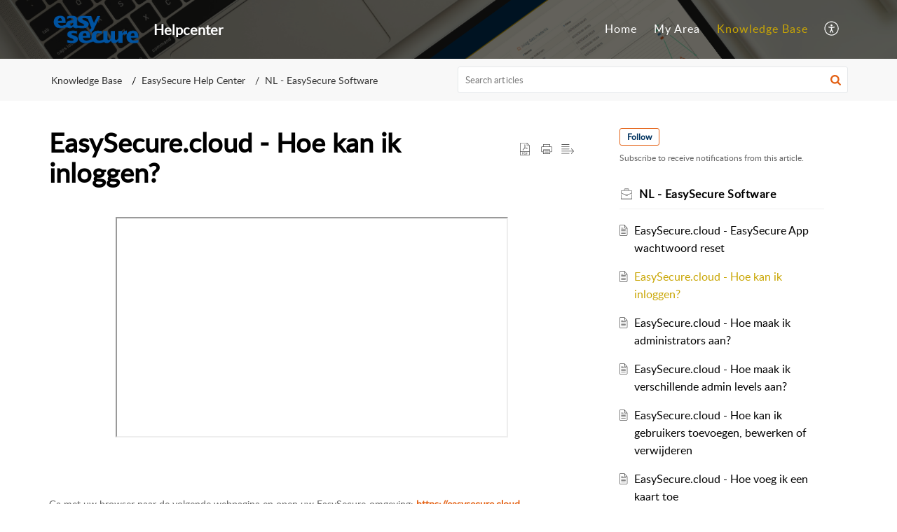

--- FILE ---
content_type: text/html;charset=UTF-8
request_url: https://helpcenter.easysecure.nl/portal/en/kb/articles/i3-identysoft-com-hoe-kan-ik-inloggen
body_size: 10675
content:

<!DOCTYPE html>
<html id="portal_html" lang=en><head>                  
<meta http-equiv="X-UA-Compatible" content="IE=edge" /><meta name="viewport" content="width=device-width, initial-scale=1" /><meta http-equiv="Cache-Control" content="no-cache, no-store, must-revalidate" /><meta http-equiv="Pragma" content="no-cache" />
<title>EasySecure - Hoe kan ik inloggen?</title>
 
<meta  name="description" content="Ga met uw browser naar de volgende webpagina en open uw EasySecure-omgeving: https://easysecure.cloud U kunt inloggen met een juiste combinatie van bedrijfsnaam, gebruikersnaam en wachtwoord. Let op! Deze gegevens zijn hoofdlettergevoelig. Wanneer u ..."/>
<meta  name="keywords" content="inloggen, identysoft, vinger, usb, usb scanner, bedrijfsnaam, gebruikersnaam, wachtwoord"/>
<meta  name="twitter:card" content="summary"/>
 
<link rel="canonical" href="https://helpcenter.easysecure.nl/portal/en/kb/articles/i3-identysoft-com-hoe-kan-ik-inloggen"/> 
<meta property="og:title" content="EasySecure.cloud - Hoe kan ik inloggen?" />
<meta property="og:site_name" content="Helpcenter" />
<meta property="og:description" content="Ga met uw browser naar de volgende webpagina en open uw EasySecure-omgeving: https://easysecure.cloud U kunt inloggen met een juiste combinatie van bedrijfsnaam, gebruikersnaam en wachtwoord. Let op! Deze gegevens zijn hoofdlettergevoelig. Wanneer u ..." />
<meta property="og:type" content="article" />
<meta property="og:locale" content="en" />
<meta property="og:url" content="https://helpcenter.easysecure.nl/portal/en/kb/articles/i3-identysoft-com-hoe-kan-ik-inloggen" />
<meta property="og:image" content="https://desk.zoho.com/portal/api/kbCategory/73605000002565018/logo/5439921000000874042?orgId=43753443" />
 
<link  rel="alternate" hreflang="en" href="https://helpcenter.easysecure.nl/portal/en/kb/articles/i3-identysoft-com-hoe-kan-ik-inloggen"/>
<link  rel="alternate" hreflang="x-default" href="https://helpcenter.easysecure.nl/portal/en/kb/articles/i3-identysoft-com-hoe-kan-ik-inloggen"/>
 
<link rel="preconnect" href="//static.zohocdn.com"><script nonce="4dc2914d314cca4d6df232100c5ef1e7">var PortalInfo = JSON.parse("{\x22csp\x22:{\x22scriptSrcNonce\x22:\x224dc2914d314cca4d6df232100c5ef1e7\x22},\x22agentsLoginPageURL\x22:\x22\x22,\x22isJWTEnabled\x22:false,\x22endUsersLoginPageURL\x22:\x22\x22,\x22profileStatus\x22:null,\x22i18NLangFile\x22:\x22en_US\x22,\x22isHCDomainForInlineImageEnabled\x22:false,\x22isNewCaptchaEnabled\x22:true,\x22nimbusEditorUrl\x22:\x22static.zohocdn.com\/zoho\-desk\-editor\x22,\x22isSEOClientRenderingEnabled\x22:false,\x22isEmbedChatButtonEnabled\x22:true,\x22agentSigninIframeURL\x22:\x22https:\/\/helpcenter.easysecure.nl\/support\/easysecureinternational\/ShowHomePage.do\x22,\x22isTicketExportEnabled\x22:true,\x22isRemoteAuthEnabled\x22:false,\x22isAttachmentFileTypeRestrictionEnabled\x22:true,\x22isTicketsViewCountEnabled\x22:false,\x22isCDNCustomScriptEnabled\x22:false,\x22helpCenterInfo\x22:{\x22tabs\x22:[{\x22isDefault\x22:true,\x22displayName\x22:\x22Home\x22,\x22name\x22:\x22Home\x22,\x22isVisible\x22:true},{\x22isDefault\x22:false,\x22displayName\x22:\x22HelpCenter\x22,\x22name\x22:\x22Solutions\x22,\x22isVisible\x22:true},{\x22isDefault\x22:false,\x22displayName\x22:\x22MyRequests\x22,\x22name\x22:\x22Cases\x22,\x22isVisible\x22:true},{\x22isDefault\x22:false,\x22displayName\x22:\x22SubmitRequest\x22,\x22name\x22:\x22SubmitRequest\x22,\x22isVisible\x22:true},{\x22isDefault\x22:false,\x22displayName\x22:\x22Community\x22,\x22name\x22:\x22Community\x22,\x22isVisible\x22:true}],\x22logoLinkBackUrl\x22:null,\x22departmentIds\x22:[\x2273605000061403095\x22,\x2273605000096432029\x22,\x2273605000000006907\x22],\x22locale\x22:\x22en\x22,\x22isOIDCEnabled\x22:false,\x22orgId\x22:\x2243753443\x22,\x22CustomizationDetails\x22:{\x22footerHtml\x22:\x22\/portal\/hccustomize\/edbsn459e650b6c83fa09f116c6ad4f0edb2cd351edacb98b6d7863ef7a9c021485b7bc1a6b3d40612ec2a64d56703e31d3fc\/footer.html\x22,\x22headerHtml\x22:\x22\/portal\/hccustomize\/edbsn459e650b6c83fa09f116c6ad4f0edb2cd351edacb98b6d7863ef7a9c021485b7bc1a6b3d40612ec2a64d56703e31d3fc\/header.html\x22,\x22css\x22:\x22\/portal\/hccustomize\/edbsn459e650b6c83fa09f116c6ad4f0edb2cd351edacb98b6d7863ef7a9c021485b7bc1a6b3d40612ec2a64d56703e31d3fc\/stylesheet.css\x22,\x22customThemeId\x22:\x2273605000017570207\x22,\x22color\x22:{\x22menuBar\x22:{\x22border\x22:{\x22hex\x22:\x22#c9a604\x22,\x22opacity\x22:null},\x22normalMenu\x22:{\x22hex\x22:\x22#ffffff\x22,\x22opacity\x22:null},\x22selectedMenu\x22:{\x22hex\x22:\x22#c9a604\x22,\x22opacity\x22:null},\x22hoverMenuText\x22:null,\x22selectedMenuText\x22:null,\x22hoverMenu\x22:{\x22hex\x22:\x22#c9a604\x22,\x22opacity\x22:null},\x22normalMenuText\x22:null},\x22buttons\x22:{\x22secondary\x22:{\x22hex\x22:\x22#f9f9f9\x22,\x22opacity\x22:null},\x22primaryText\x22:{\x22hex\x22:\x22#ffffff\x22,\x22opacity\x22:null},\x22primary\x22:{\x22hex\x22:\x22#003360\x22,\x22opacity\x22:null},\x22secondaryText\x22:{\x22hex\x22:\x22#333333\x22,\x22opacity\x22:null}},\x22tab\x22:{\x22background\x22:{\x22hex\x22:\x22#000000\x22,\x22opacity\x22:null},\x22opacity\x22:\x220.42\x22},\x22footer\x22:{\x22background\x22:{\x22hex\x22:\x22#070000\x22,\x22opacity\x22:null},\x22link\x22:{\x22hex\x22:\x22#000000\x22,\x22opacity\x22:null},\x22text\x22:{\x22hex\x22:\x22#000000\x22,\x22opacity\x22:null},\x22linkHover\x22:{\x22hex\x22:\x22#000000\x22,\x22opacity\x22:null}},\x22breadCrumb\x22:{\x22background\x22:{\x22hex\x22:\x22#f8f8f8\x22,\x22opacity\x22:null},\x22text\x22:{\x22hex\x22:\x22#333333\x22,\x22opacity\x22:null},\x22hoverText\x22:{\x22hex\x22:\x22#c9a604\x22,\x22opacity\x22:null}},\x22link\x22:{\x22normalText\x22:{\x22hex\x22:\x22#000000\x22,\x22opacity\x22:null},\x22selectedText\x22:null,\x22primaryText\x22:null,\x22primaryHoverText\x22:null,\x22primarySelectedText\x22:null,\x22hoverText\x22:{\x22hex\x22:\x22#c9a604\x22,\x22opacity\x22:null},\x22secondaryText\x22:null,\x22secondaryHoverText\x22:null},\x22header\x22:{\x22background\x22:{\x22image\x22:{\x22fileName\x22:\x22Banner2.png\x22,\x22imageURL\x22:\x22https:\/\/desk.zoho.com\/portal\/api\/customThemes\/73605000017570207\/images\/5439921000000873055?portalId=edbsn459e650b6c83fa09f116c6ad4f0edb2c69c6efc85ac1d5908b7d3048de139563\x22,\x22imageDataURI\x22:null,\x22id\x22:\x225439921000000873055\x22},\x22color\x22:{\x22hex\x22:\x22#888888\x22,\x22opacity\x22:null},\x22endColor\x22:null,\x22enabled\x22:[\x22image\x22],\x22startColor\x22:null},\x22backgroundImage\x22:null,\x22text\x22:{\x22hex\x22:\x22#ffffff\x22,\x22opacity\x22:null},\x22backgroundEnd\x22:null,\x22textHover\x22:null,\x22backgroundStart\x22:null},\x22body\x22:{\x22middleContainer\x22:null,\x22background\x22:{\x22hex\x22:\x22#ffffff\x22,\x22opacity\x22:null}}},\x22themeVersionID\x22:\x22v1176907271786\x22,\x22name\x22:\x22Elegant\x22,\x22font\x22:null},\x22isMultiLayoutEnabled\x22:true,\x22isZohoOneEnabled\x22:false,\x22portalName\x22:\x22easysecureinternational\x22,\x22baseDomain\x22:\x22https:\/\/desk.zoho.com\x22,\x22portalId\x22:\x22edbsn459e650b6c83fa09f116c6ad4f0edb2c69c6efc85ac1d5908b7d3048de139563\x22,\x22KB\x22:{\x22comments\x22:{\x22uuid\x22:\x2204bd5201\-54d3\-4dc4\-9313\-6b035cbef660\x22}},\x22id\x22:\x2273605000003992001\x22,\x22isSMSAuthEnabled\x22:false,\x22preferences\x22:{\x22isKBWatchListEnabled\x22:true,\x22isAccountTicketViewable\x22:false,\x22isArticleUpdatedTimeVisible\x22:true,\x22isMultiLayoutGridViewEnabled\x22:true,\x22articleFeedbackFormOnDislike\x22:\x22show\x22,\x22isSEONoIndexNoFollowSetAcrossAllPages\x22:false,\x22isSignUpFormCustomized\x22:false,\x22tocPosition\x22:\x22top\x22,\x22showFeedbackFormOnDislike\x22:true,\x22isTicketViewsEnabled\x22:true,\x22isCustomStatusFilterEnabled\x22:false,\x22isArticleAuthorInfoVisible\x22:false,\x22isSelfSignUp\x22:false,\x22isImageWaitEnabled\x22:true,\x22isKBEndUsersCommentEnabled\x22:false,\x22isCommunityEnabled\x22:false,\x22isKBModerationEnabled\x22:true,\x22isTocEnabled\x22:true,\x22isClientDebuggingEnabled\x22:false,\x22isPayloadEncryptionEnabled\x22:false,\x22guestUserAccessRestriction\x22:{\x22submitTicket\x22:false},\x22signupFormLayout\x22:\x22STATIC_FORM\x22,\x22isUserDeletionEnabled\x22:true,\x22isSEOSetAcrossAllPages\x22:true,\x22isHelpCenterPublic\x22:true,\x22searchScope\x22:\x22section\x22,\x22isKBCommentAttachmentsEnabled\x22:true,\x22isCommunityAtMentionEnabled\x22:true,\x22imageWaitingTime\x22:\x221000\x22,\x22isMultilingualEnabled\x22:false,\x22communityLandingPage\x22:\x22allcategory\x22,\x22isKBEnabled\x22:true,\x22isSecondaryContactsEnabled\x22:false,\x22isKBCommentsRecycleBinEnabled\x22:true,\x22isOnHoldEnabled\x22:true,\x22isContactAccountMultiMappingEnabled\x22:false,\x22isOTPBasedAuthenticationEnabled\x22:false,\x22isGamificationEnabled\x22:false,\x22isTagsEnabled\x22:true},\x22activeLocales\x22:[{\x22i18nLocaleName\x22:\x22English\x22,\x22name\x22:\x22Helpcenter\x22,\x22locale\x22:\x22en\x22,\x22type\x22:\x22DEFAULT\x22,\x22status\x22:\x22ACCESIBLE_IN_HELPCENTER\x22}],\x22url\x22:\x22https:\/\/helpcenter.easysecure.nl\/portal\/\x22,\x22logoUrl\x22:\x22https:\/\/contacts.zoho.com\/file?ot=8\x26t=serviceorg\x26ID=43753443\x22,\x22accountId\x22:\x2210000917946\x22,\x22locales\x22:[{\x22localeCode\x22:\x22en\x22,\x22name\x22:\x22English (United States)\x22}],\x22isDefault\x22:true,\x22name\x22:\x22Helpcenter\x22,\x22favIconUrl\x22:\x22https:\/\/helpcenter.easysecure.nl\/portal\/api\/helpCenters\/73605000003992001\/favIcon\/5439921000000568018?orgId=43753443\x22,\x22primaryLocale\x22:\x22en\x22},\x22hcUsersSignInIframeURL\x22:\x22https:\/\/accounts.zohoportal.com\/accounts\/signin?_sh=false\x26client_portal=true\x26servicename=ZohoSupport\x22,\x22showAgentLoginInHC\x22:false,\x22zAppsFrameUrl\x22:\x22{{uuId}}.zappsusercontent.com\x22,\x22isCPSamlEnabled\x22:false,\x22zuid\x22:\x22\x22,\x22customScript\x22:null,\x22iamDomainOfHC\x22:\x22https:\/\/accounts.zohoportal.com\x22,\x22gtmId\x22:null,\x22attachmentControl\x22:{\x22type\x22:\x22FULL_PERMISSION\x22},\x22cssforMobileOTP\x22:\x22\/portal\/css\/hc_new_signin.css\x22,\x22csrf_token\x22:\x221635bb26\-3401\-4a7d\-b10c\-d2d293503686\x22,\x22nimbusThemeUrl\x22:\x22static.zohocdn.com\/helpcenter\/elegant\x22,\x22sandboxDomain\x22:\x22deskportal.zoho.com\x22,\x22isTicketIdRedirectionEnabled\x22:true,\x22hcUsersSignUpRegisterScriptURL\x22:\x22\x22,\x22isSigninUsingZohoEnabled\x22:false,\x22pageSenseTrackingScript\x22:null,\x22isBotRequest\x22:true,\x22isGoalAnalyticsEnabled\x22:false,\x22moduleInfoMap\x22:{\x22Products\x22:{\x22changed_module_sanitized\x22:\x22products\x22,\x22changed_i18n_module\x22:\x22Products\x22,\x22changed_module\x22:\x22Products\x22,\x22changed_module_apikey\x22:\x22products\x22,\x22changed_i18n_plural_module\x22:\x22Products\x22,\x22changed_sing_module\x22:\x22Product\x22,\x22changed_plural_module\x22:\x22Products\x22,\x22changed_i18n_sing_module\x22:\x22Product\x22},\x22Solutions\x22:{\x22changed_module_sanitized\x22:\x22knowledge\-base\x22,\x22changed_i18n_module\x22:\x22Knowledge Base\x22,\x22changed_module\x22:\x22Knowledge Base\x22,\x22changed_module_apikey\x22:\x22kbCategory\x22,\x22changed_i18n_plural_module\x22:\x22Articles\x22,\x22changed_sing_module\x22:\x22Article\x22,\x22changed_plural_module\x22:\x22Articles\x22,\x22changed_i18n_sing_module\x22:\x22Article\x22},\x22Contacts\x22:{\x22changed_module_sanitized\x22:\x22contacts\x22,\x22changed_i18n_module\x22:\x22Contacts\x22,\x22changed_module\x22:\x22Contacts\x22,\x22changed_module_apikey\x22:\x22contacts\x22,\x22changed_i18n_plural_module\x22:\x22Contacts\x22,\x22changed_sing_module\x22:\x22Contact\x22,\x22changed_plural_module\x22:\x22Contacts\x22,\x22changed_i18n_sing_module\x22:\x22Contact\x22},\x22Customers\x22:{\x22changed_module_sanitized\x22:\x22customers\x22,\x22changed_i18n_module\x22:\x22Customers\x22,\x22changed_module\x22:\x22Customers\x22,\x22changed_module_apikey\x22:\x22customers\x22,\x22changed_i18n_plural_module\x22:\x22Customers\x22,\x22changed_sing_module\x22:\x22Customer\x22,\x22changed_plural_module\x22:\x22Customers\x22,\x22changed_i18n_sing_module\x22:\x22Customer\x22},\x22Community\x22:{\x22changed_module_sanitized\x22:\x22community\x22,\x22changed_i18n_module\x22:\x22Community\x22,\x22changed_module\x22:\x22Community\x22,\x22changed_module_apikey\x22:\x22community\x22,\x22changed_i18n_plural_module\x22:\x22Community\x22,\x22changed_sing_module\x22:\x22Community\x22,\x22changed_plural_module\x22:\x22Community\x22,\x22changed_i18n_sing_module\x22:\x22Community\x22},\x22Cases\x22:{\x22changed_module_sanitized\x22:\x22tickets\x22,\x22changed_i18n_module\x22:\x22Tickets\x22,\x22changed_module\x22:\x22Tickets\x22,\x22changed_module_apikey\x22:\x22tickets\x22,\x22changed_i18n_plural_module\x22:\x22Tickets\x22,\x22changed_sing_module\x22:\x22Ticket\x22,\x22changed_plural_module\x22:\x22Tickets\x22,\x22changed_i18n_sing_module\x22:\x22Ticket\x22},\x22Accounts\x22:{\x22changed_module_sanitized\x22:\x22accounts\x22,\x22changed_i18n_module\x22:\x22Accounts\x22,\x22changed_module\x22:\x22Accounts\x22,\x22changed_module_apikey\x22:\x22accounts\x22,\x22changed_i18n_plural_module\x22:\x22Accounts\x22,\x22changed_sing_module\x22:\x22Account\x22,\x22changed_plural_module\x22:\x22Accounts\x22,\x22changed_i18n_sing_module\x22:\x22Account\x22}},\x22helpCentreIamDomain\x22:\x22https:\/\/accounts.zohoportal.com\x22,\x22hcUsersForgotPwdIframeURL\x22:\x22https:\/\/accounts.zohoportal.com\/accounts\/password\/forgot?_sh=false\x26_embed=true\x26client_portal=true\x26servicename=ZohoSupport\x26_hn=true\x22,\x22isNewAPIForKB\x22:true,\x22isCustomerHappinessEnabled\x22:false,\x22editorVersion\x22:\x225.3.9\x22,\x22agentForgotPwdURL\x22:\x22https:\/\/accounts.zoho.com\/password?servicename=ZohoSupport\x26serviceurl=%2Fsupport%2Feasysecureinternational\x26service_language=en\x22,\x22editorUrl\x22:\x22https:\/\/static.zohocdn.com\/zoho\-desk\-editor\/EV5.3.9\/js\/ZohoDeskEditor.js\x22,\x22serviceName\x22:\x22ZohoSupport\x22,\x22isFolderPermalinkEnabled\x22:false,\x22userId\x22:\x22\x22,\x22accountsUrls\x22:{\x22forgotPasswordIframeUrl\x22:\x22https:\/\/helpcenter.easysecure.nl\/accounts\/p\/10000917946\/password?servicename=ZohoSupport\x22,\x22logoutUrl\x22:\x22https:\/\/helpcenter.easysecure.nl\/accounts\/p\/10000917946\/logout?servicename=ZohoSupport\x22,\x22signInIframeUrl\x22:\x22https:\/\/helpcenter.easysecure.nl\/accounts\/p\/10000917946\/signin?servicename=ZohoSupport\x22,\x22reloginUrl\x22:\x22https:\/\/helpcenter.easysecure.nl\/accounts\/p\/10000917946\/account\/v1\/relogin?servicename=ZohoSupport\x22},\x22defaultDepId\x22:\x2273605000000006907\x22,\x22isFederatedLoginEnabled\x22:false,\x22isFreePlan\x22:false,\x22agentInterfaceIamDomain\x22:\x22https:\/\/accounts.zoho.com\x22}")

function inIframe(){try{return window.self!==window.top}catch(n){return!0}}var loadingInIframe=inIframe()
try{if(loadingInIframe){var parentWindow=window.parent||{},portalPortalInfo=parentWindow.PortalInfo||{},parentHelpcenterInfo=portalPortalInfo.helpCenterInfo||{},parentPortalUrl=parentHelpcenterInfo.url,helpCenterInfo=PortalInfo.helpCenterInfo||{}
if(helpCenterInfo.url==parentPortalUrl){var hcCustomizationTemp=void 0===parentWindow.hcCustomization?!1:parentWindow.hcCustomization
!hcCustomizationTemp&&window.parent.location.reload()}}}catch(e){console.log("Couldn't access parent page")};
var deploymentType = "US";
var isPortalMarketPlaceEnabled = "false";
var cdnDomain = {
portalJs : "//static.zohocdn.com\/helpcenter\/elegant/",
portalCss : "//static.zohocdn.com\/helpcenter\/elegant/",
portalImages : "//static.zohocdn.com\/helpcenter\/elegant/",
portalFonts : "//static.zohocdn.com\/helpcenter\/elegant/"
}
var awsDomain={
portalJs : "//static.zohocdn.com\/helpcenter\/elegant/",
portalCss : "//static.zohocdn.com\/helpcenter\/elegant/",
portalImages : "//static.zohocdn.com\/helpcenter\/elegant/",
portalFonts : "//static.zohocdn.com\/helpcenter\/elegant/"
}
PortalInfo [ "nimbusCDNFingerprints" ] = {"header.js":"header.220a2dae0dded40af543_.js","ZFramework.js":"ZFramework.9f407154b37b8a411ef0.js","ticketIconContent.js":"ticketIconContent.ef132fd7d5b0d1a64650_.js","articles.js":"articles.0a64bc8f7fb3808a7733_.js","attachmentIconContent.js":"attachmentIconContent.c737c2175513ddd0820c_.js","clonerepo.js":"clonerepo.c3ffb6623bc79276dfc4.js","community.js":"community.ee09a8d6a9a7e020c074_.js","modalwidget.js":"modalwidget.4def7701ff992509972a_.js","editorInit.js":"editorInit.415eecb748747862d473.js","d3.js":"d3.30021d67a0d610173d29.js","react.js":"react.vendor.0a48cd3eb89bbe20219a_.js","widget.js":"widget.303a67741b0eaab58888_.js","mpwidget.js":"mpwidget.2bbea9af375047e263bc_.js","article.js":"article.aa4fbeb113970aa10798_.js","widgets.js":"widgets.8d7ad3a6ea55faf3f239_.js","main.js":"main.9832301ad151f350498e_.js","topics.js":"topics.44cb9621ebf3a36855ec_.js","contributors.js":"contributors.65f76ed166c1573f1164_.js","profile.js":"profile.f987c4a07712852f0658_.js","ticket.js":"ticket.dfab5240eac5948d82e0_.js","vendor.js":"vendor.f20cc32b8fe1c0809966_.js","mpextensionconfig.js":"mpextensionconfig.332a2bb53eea72565210_.js","iconContent.js":"iconContent.f03bebb71c9618a61fcc_.js","search.js":"search.ce0e5ac66b0659eec854_.js","runtime~main.js":"runtime~main.27d0d8699ce22966ced4_.js","runtime~widget.js":"runtime~widget.7dbebd7594464b783831_.js","authorizationPage.js":"authorizationPage.594085f20d25730af385_.js","module.js":"module.7862f46356924af4873a_.js","ZohoCharts.min.js":"ZohoCharts.min.cabace3b2b984aceae99.js"};
PortalInfo [ "nimbusCDNFingerprintsCSS" ] = {"community.css":"community.ee09a8d6a9a7e020c074_.css","main.css":"main.9832301ad151f350498e_.css","zohohckbarticlenotes.css":"zohohckbarticlenotes.95444bc1534bf935b6ce.css","search.css":"search.ce0e5ac66b0659eec854_.css","modalwidget.css":"modalwidget.4def7701ff992509972a_.css","articles.css":"articles.0a64bc8f7fb3808a7733_.css","mpwidget.css":"mpwidget.2bbea9af375047e263bc_.css","mpextensionconfig.css":"mpextensionconfig.332a2bb53eea72565210_.css","ZohoDeskEditorTools.min.css":"ZohoDeskEditorTools.min.a43e16bb8cb7999b5c85.css","header.css":"header.220a2dae0dded40af543_.css","print.css":"print.41d57b1966089ba45581.css","ZohoDeskEditor.min.css":"ZohoDeskEditor.min.2045c6d4332a50bafdcd.css","module.css":"module.7862f46356924af4873a_.css","widgets.css":"widgets.8d7ad3a6ea55faf3f239_.css","article.css":"article.aa4fbeb113970aa10798_.css","authorizationPage.css":"authorizationPage.594085f20d25730af385_.css","topics.css":"topics.44cb9621ebf3a36855ec_.css","showoriginal.css":"showoriginal.8571cb917871b37fa779.css","profile.css":"profile.f987c4a07712852f0658_.css","ticket.css":"ticket.dfab5240eac5948d82e0_.css","kbeditorinner.css":"kbeditorinner.1f46b7046d71339b0596.css","hc_authentication.css":"hc_authentication.e23fe04c5ccef9ac9f15.css","contributors.css":"contributors.65f76ed166c1573f1164_.css"} || {};
Object.assign ( PortalInfo [ "nimbusCDNFingerprints" ] || {}, {"header.js":"header.220a2dae0dded40af543_.js","ZFramework.js":"ZFramework.9f407154b37b8a411ef0.js","ticketIconContent.js":"ticketIconContent.ef132fd7d5b0d1a64650_.js","articles.js":"articles.0a64bc8f7fb3808a7733_.js","attachmentIconContent.js":"attachmentIconContent.c737c2175513ddd0820c_.js","clonerepo.js":"clonerepo.c3ffb6623bc79276dfc4.js","community.js":"community.ee09a8d6a9a7e020c074_.js","modalwidget.js":"modalwidget.4def7701ff992509972a_.js","editorInit.js":"editorInit.415eecb748747862d473.js","d3.js":"d3.30021d67a0d610173d29.js","react.js":"react.vendor.0a48cd3eb89bbe20219a_.js","widget.js":"widget.303a67741b0eaab58888_.js","mpwidget.js":"mpwidget.2bbea9af375047e263bc_.js","article.js":"article.aa4fbeb113970aa10798_.js","widgets.js":"widgets.8d7ad3a6ea55faf3f239_.js","main.js":"main.9832301ad151f350498e_.js","topics.js":"topics.44cb9621ebf3a36855ec_.js","contributors.js":"contributors.65f76ed166c1573f1164_.js","profile.js":"profile.f987c4a07712852f0658_.js","ticket.js":"ticket.dfab5240eac5948d82e0_.js","vendor.js":"vendor.f20cc32b8fe1c0809966_.js","mpextensionconfig.js":"mpextensionconfig.332a2bb53eea72565210_.js","iconContent.js":"iconContent.f03bebb71c9618a61fcc_.js","search.js":"search.ce0e5ac66b0659eec854_.js","runtime~main.js":"runtime~main.27d0d8699ce22966ced4_.js","runtime~widget.js":"runtime~widget.7dbebd7594464b783831_.js","authorizationPage.js":"authorizationPage.594085f20d25730af385_.js","module.js":"module.7862f46356924af4873a_.js","ZohoCharts.min.js":"ZohoCharts.min.cabace3b2b984aceae99.js"} );
window.isAWSEnabled = false;
/* 			window.addCDNExpireCookie=function(){if("undefined"==typeof navigator||navigator.onLine){var n=new Date,t=new Date(n);t.setDate(n.getDate()+1),document.cookie="aws_cdn_failed=1;expires="+t.toGMTString()}},
window.isAWSCDNUrl=function(n,t){var i=window.awsDomain[t];return!(!i||-1===n.indexOf(i))},
window.onNotifyError=function(n,t){if(isAWSCDNUrl(n,t)){addCDNExpireCookie();location.reload(!0)}},
window.isAWSCDNFailed=function(){var n=document.cookie.match("aws_cdn_failed=(.*?)(;|$)");return!!n&&"1"===unescape(n[1])},
*/			window.getStaticDomain=function(){var n=cdnDomain;return window.staticDomain?Object.assign?Object.assign({},window.staticDomain,n):Object.keys(n).reduce(function(t,i){return t[i]=n[i],t},window.staticDomain):n},
window.makeRequest=function(n,t){return new Promise(function(i,e){var o=new XMLHttpRequest;o.open(n,t),o.onload=function(){this.status>=200&&this.status<300?i(o.response):e({status:this.status,statusText:o.statusText})},o.send()})},
window.staticDomain=getStaticDomain();

if(!window.Promise){var setTimeoutFunc=setTimeout;function noop(){}function bind(e,n){return function(){e.apply(n,arguments)}}function handle(e,n){for(;3===e._state;)e=e._value;0!==e._state?(e._handled=!0,Promise._immediateFn(function(){var t=1===e._state?n.onFulfilled:n.onRejected;if(null!==t){var o;try{o=t(e._value)}catch(e){return void reject(n.promise,e)}resolve(n.promise,o)}else(1===e._state?resolve:reject)(n.promise,e._value)})):e._deferreds.push(n)}function resolve(e,n){try{if(n===e)throw new TypeError("A promise cannot be resolved with itself.");if(n&&("object"==typeof n||"function"==typeof n)){var t=n.then;if(n instanceof Promise)return e._state=3,e._value=n,void finale(e);if("function"==typeof t)return void doResolve(bind(t,n),e)}e._state=1,e._value=n,finale(e)}catch(n){reject(e,n)}}function reject(e,n){e._state=2,e._value=n,finale(e)}function finale(e){2===e._state&&0===e._deferreds.length&&Promise._immediateFn(function(){e._handled||Promise._unhandledRejectionFn(e._value)});for(var n=0,t=e._deferreds.length;n<t;n++)handle(e,e._deferreds[n]);e._deferreds=null}function Handler(e,n,t){this.onFulfilled="function"==typeof e?e:null,this.onRejected="function"==typeof n?n:null,this.promise=t}function doResolve(e,n){var t=!1;try{e(function(e){t||(t=!0,resolve(n,e))},function(e){t||(t=!0,reject(n,e))})}catch(e){if(t)return;t=!0,reject(n,e)}}window.Promise=function e(n){if(!(this instanceof e))throw new TypeError("Promises must be constructed via new");if("function"!=typeof n)throw new TypeError("not a function");this._state=0,this._handled=!1,this._value=void 0,this._deferreds=[],doResolve(n,this)};var _proto=Promise.prototype;_proto.catch=function(e){return this.then(null,e)},_proto.then=function(e,n){var t=new this.constructor(noop);return handle(this,new Handler(e,n,t)),t},Promise.all=function(e){return new Promise(function(n,t){if(!e||void 0===e.length)throw new TypeError("Promise.all accepts an array");var o=Array.prototype.slice.call(e);if(0===o.length)return n([]);var r=o.length;function i(e,s){try{if(s&&("object"==typeof s||"function"==typeof s)){var c=s.then;if("function"==typeof c)return void c.call(s,function(n){i(e,n)},t)}o[e]=s,0==--r&&n(o)}catch(e){t(e)}}for(var s=0;s<o.length;s++)i(s,o[s])})},Promise.resolve=function(e){return e&&"object"==typeof e&&e.constructor===Promise?e:new Promise(function(n){n(e)})},Promise.reject=function(e){return new Promise(function(n,t){t(e)})},Promise.race=function(e){return new Promise(function(n,t){for(var o=0,r=e.length;o<r;o++)e[o].then(n,t)})},Promise._immediateFn="function"==typeof setImmediate&&function(e){setImmediate(e)}||function(e){setTimeoutFunc(e,0)},Promise._unhandledRejectionFn=function(e){"undefined"!=typeof console&&console&&console.warn("Possible Unhandled Promise Rejection:",e)}}
var headerHtmlPromise, footerHtmlPromise;
var customizationObj= PortalInfo.helpCenterInfo.CustomizationDetails || {};
if(customizationObj.headerHtml){
headerHtmlPromise= makeRequest('GET',customizationObj.headerHtml)//No I18N
}
if(customizationObj.footerHtml){
footerHtmlPromise= makeRequest('GET',customizationObj.footerHtml)//No I18N
}</script><link href="https://helpcenter.easysecure.nl/portal/api/helpCenters/73605000003992001/favIcon/5439921000000568018?orgId=43753443" TYPE='IMAGE/X-ICON' REL='SHORTCUT ICON'/>
<link rel="preload" href='https://contacts.zoho.com/file?ot=8&t=serviceorg&ID=43753443' as="image"/>
<link rel="stylesheet" type="text/css" integrity="sha384-tBmdfcOYpvXrWo+vSe8ZbaerEXo9v43toU4OHNDT+xVjB1G/ApDyb2rBZYZw9r/l" crossorigin="anonymous" href="//static.zohocdn.com/helpcenter/elegant/css/main.9832301ad151f350498e_.css"></link>
<style id="customCss"></style>

<link id="customStyleSheet" href="/portal/hccustomize/edbsn459e650b6c83fa09f116c6ad4f0edb2cd351edacb98b6d7863ef7a9c021485b7bc1a6b3d40612ec2a64d56703e31d3fc/stylesheet.css" rel="stylesheet" type="text/css" />
<script type="text/javascript" nonce="4dc2914d314cca4d6df232100c5ef1e7" integrity="sha384-Q7/Yr/2TO46oYNB3uQ4uE/TYh2fMoAH/aGCKNIqIGCptCr54FIJ0rBi1MCk83Ozp" crossorigin="anonymous"  src="//static.zohocdn.com/helpcenter/elegant/js/react.vendor.0a48cd3eb89bbe20219a_.js"></script>
<script type="text/javascript" nonce="4dc2914d314cca4d6df232100c5ef1e7" integrity="sha384-1DxLCJkhWzfWVSR1dp8kzXcKq9VIvCfnPcqVIEn691xctG8IYLyyRp1uXsC7fHVp" crossorigin="anonymous" src="//static.zohocdn.com/helpcenter/elegant/js/vendor.f20cc32b8fe1c0809966_.js"></script>
<script type="text/javascript" nonce="4dc2914d314cca4d6df232100c5ef1e7" integrity="sha384-WueQKt+E04x42gqqpCDbHFIlfRXqU2XCBABmCEFGY2m10QzX52FezzjGxcczsKhg" crossorigin="anonymous" src="//static.zohocdn.com/helpcenter/elegant/js/main.9832301ad151f350498e_.js"></script>
<script type="text/javascript" nonce="4dc2914d314cca4d6df232100c5ef1e7" integrity="sha384-wq8BvR4f+Y7JglbnJTbvE9qwgxrDzvB9wX9252q3zPkiFN/UD1YDy2QLiEON98vZ" crossorigin="anonymous" src="//static.zohocdn.com/helpcenter/elegant/js/runtime~main.27d0d8699ce22966ced4_.js"></script>
<script type="text/javascript" nonce="4dc2914d314cca4d6df232100c5ef1e7" integrity="sha384-MnN1dnevxa9vGxqt1VeJvVNS9eaxKaZgGDXmcsiI2tF8dkojvnS5eSOKRbsEbt+m" crossorigin="anonymous" src="//static.zohocdn.com/helpcenter/elegant/i18n/en_US.f5670bb1c31d4427c65c.js"></script></head><body class="body"><div id="container"/>
<h1>EasySecure - Hoe kan ik inloggen?</h1>

<div id="seoBodyContent"><div><div><h1>EasySecure.cloud - Hoe kan ik inloggen?</h1></div>
<div><span><p class="MsoNormal align-center" style="text-align: center"><iframe sandbox="allow-scripts allow-forms allow-same-origin allow-presentation allow-popups allow-downloads" width="560" height="315" src="https://www.youtube.com/embed/-G0JabBnaTw" allowfullscreen=""></iframe><br /></p><div><br /></div><div><div class="et_pb_module et_pb_text et_pb_text_0  et_pb_text_align_left et_pb_bg_layout_light" style="box-sizing: border-box; margin: 0px 0px 17.5625px; padding: 0px; border: 0px; outline: 0px; font-size: 14px; vertical-align: baseline; background-position: 50% center; background-size: cover; background-repeat: no-repeat; position: relative; animation-timing-function: linear; animation-duration: 0.2s; overflow-wrap: break-word; color: rgb(102, 102, 102)"><div class="et_pb_text_inner" style="box-sizing: border-box; margin: 0px; padding: 0px; border: 0px; outline: 0px; vertical-align: baseline; background: transparent; position: relative"><div class="et_pb_module et_pb_text et_pb_text_0  et_pb_text_align_left et_pb_bg_layout_light" style="box-sizing: border-box; margin: 0px 0px 25.2031px; padding: 0px; border: 0px; outline: 0px; vertical-align: baseline; background-position: 50% center; background-size: cover; background-repeat: no-repeat; position: relative; animation-timing-function: linear; animation-duration: 0.2s; overflow-wrap: break-word"><div class="et_pb_text_inner" style="box-sizing: border-box; margin: 0px; padding: 0px; border: 0px; outline: 0px; vertical-align: baseline; background: transparent; position: relative"><p style="box-sizing: border-box; margin: 0px; padding: 0px 0px 1em; border: 0px; outline: 0px; vertical-align: baseline; background: transparent"><br /></p><div><div class="et_pb_module et_pb_text et_pb_text_0  et_pb_text_align_left et_pb_bg_layout_light" style="box-sizing: border-box; margin: 0px 0px 25.2031px; padding: 0px; border: 0px; outline: 0px; vertical-align: baseline; background-position: 50% center; background-size: cover; background-repeat: no-repeat; position: relative; animation-timing-function: linear; animation-duration: 0.2s; overflow-wrap: break-word"><div class="et_pb_text_inner" style="box-sizing: border-box; margin: 0px; padding: 0px; border: 0px; outline: 0px; vertical-align: baseline; background: transparent; position: relative"><p style="box-sizing: border-box; margin: 0px; padding: 0px 0px 1em; border: 0px; outline: 0px; vertical-align: baseline; background: transparent">Ga met uw browser naar de volgende webpagina en open uw EasySecure-omgeving:&nbsp;<span style="box-sizing: border-box; margin: 0px; padding: 0px; border: 0px; outline: 0px; vertical-align: baseline; background: transparent; font-weight: 700"><a rel="noopener noreferrer" href="https://easysecure.cloud/" style="box-sizing: border-box; text-decoration-line: none; margin: 0px; padding: 0px; border-top: 0px; border-right: 0px; border-left: 0px; outline: 0px; vertical-align: baseline; background: transparent; color: rgb(26, 53, 90); text-shadow: none; border-bottom: none !important; box-shadow: none !important">https://easysecure.cloud</a></span></p><p style="box-sizing: border-box; margin: 0px; padding: 0px 0px 1em; border: 0px; outline: 0px; vertical-align: baseline; background: transparent">U kunt inloggen met een juiste combinatie van bedrijfsnaam, gebruikersnaam en wachtwoord. Let op! Deze gegevens zijn hoofdlettergevoelig.</p><p style="box-sizing: border-box; margin: 0px; padding: 0px 0px 1em; border: 0px; outline: 0px; vertical-align: baseline; background: transparent">Wanneer u onze EasySecure software in gebruik neemt, wordt u altijd benaderd door een van onze consultants of gecertificeerde partners. Onze consultants en/of partners zullen ervoor zorgen dat het systeem naar behoren werkt en zullen duidelijke instructies geven over het gebruik van de software. Tijdens deze instructie zullen wij altijd uw eigen inloggegevens aanmaken. Gebruik deze gegevens om in te loggen op de software.</p><p style="box-sizing: border-box; margin: 0px; padding: 0px; border: 0px; outline: 0px; vertical-align: baseline; background: transparent">.</p></div></div><div class="et_pb_module et_pb_image et_pb_image_0" style="box-sizing: border-box; margin: 0px auto 25.2031px; padding: 0px; border: 0px; outline: 0px; vertical-align: baseline; background-position: 50% center; background-size: cover; background-repeat: no-repeat; position: relative; animation-timing-function: linear; animation-duration: 0.2s; line-height: 0; text-align: center"><span class="et_pb_image_wrap" style="box-sizing: border-box; margin: 0px; padding: 0px; border: 0px; outline: 0px; vertical-align: baseline; background: transparent; display: inline-block; position: relative; max-width: 100%"><img width="390" height="452" src="https://learning.easysecure.com/wp-content/uploads/2022/02/image-12.png" alt="" title="image" class="wp-image-357" style="box-sizing: border-box; margin: 0px; padding: 0px; border: 0px; outline: 0px; vertical-align: baseline; background: transparent; max-width: 100%; height: auto; position: relative" /></span></div><div class="et_pb_with_border et_pb_module et_pb_text et_pb_text_1  et_pb_text_align_left et_pb_bg_layout_light" style="box-sizing: border-box; margin-top: 0px; margin-bottom: 25.2031px; border-width: 0px 5px 0px 0px; border-style: solid; border-color: rgb(51, 51, 51) rgb(255, 142, 142) rgb(51, 51, 51) rgb(51, 51, 51); outline: 0px; vertical-align: baseline; background: 50% center / cover no-repeat rgb(255, 173, 173); position: relative; animation-timing-function: linear; animation-duration: 0.2s; overflow-wrap: break-word; width: 687.594px; margin-right: auto !important; margin-left: auto !important; padding: 10px 15px !important"><div class="et_pb_text_inner" style="box-sizing: border-box; margin: 0px; padding: 0px; border: 0px; outline: 0px; vertical-align: baseline; background: transparent; position: relative"><div style="box-sizing: border-box; margin: 0px; padding: 0px; border: 0px; outline: 0px; vertical-align: baseline; background: transparent"><p style="box-sizing: border-box; margin: 0px; padding: 0px 0px 1em; border: 0px; outline: 0px; vertical-align: baseline; background: transparent"><span style="box-sizing: border-box; margin: 0px; padding: 0px; border: 0px; outline: 0px; vertical-align: baseline; background: transparent; color: rgb(0, 0, 0)"><img data-image="contentStyle" data-type="non-resize" src="https://img.zohostatic.com/zde/static/images/caution.png" class="sty__ndcgtx__cls" width="16" height="16" style="box-sizing: border-box; margin: 0px; padding: 0px; border: 0px; outline: 0px; vertical-align: baseline; background: transparent; max-width: 100%; height: auto" />&nbsp;&nbsp;Bent u uw inloggegevens kwijt? Klik dan op de link: &quot;<b style="box-sizing: border-box; margin: 0px; padding: 0px; border: 0px; outline: 0px; vertical-align: baseline; background: transparent">Reset Wachtwoord</b>&quot; of neem contact op met onze support desk.<br style="box-sizing: border-box" />U kunt ons bereiken per telefoon en e-mail of u kunt direct chatten of een ticket aanmaken vanuit uw EasySecure omgeving of ons helpcenter.</span></p><p style="box-sizing: border-box; margin: 0px; padding: 0px; border: 0px; outline: 0px; vertical-align: baseline; background: transparent"><span style="box-sizing: border-box; margin: 0px; padding: 0px; border: 0px; outline: 0px; vertical-align: baseline; background: transparent; color: rgb(0, 0, 0)">&nbsp;</span></p></div><div style="box-sizing: border-box; margin: 0px; padding: 0px; border: 0px; outline: 0px; vertical-align: baseline; background: transparent"><div style="box-sizing: border-box; margin: 0px; padding: 0px; border: 0px; outline: 0px; vertical-align: baseline; background: transparent"><span style="box-sizing: border-box; margin: 0px; padding: 0px; border: 0px; outline: 0px; vertical-align: baseline; background: transparent; color: rgb(0, 0, 0)"><span lang="EN-GB" style="box-sizing: border-box; margin: 0px; padding: 0px; border: 0px; outline: 0px; vertical-align: baseline; background: transparent"><span style="box-sizing: border-box; margin: 0px; padding: 0px; border: 0px; outline: 0px; vertical-align: baseline; background: transparent; color: rgb(255, 105, 35)"><a rel="noopener noreferrer" href="mailto:support@easysecure.com" style="box-sizing: border-box; text-decoration-line: none; margin: 0px; padding: 0px; border-top: 0px; border-right: 0px; border-left: 0px; outline: 0px; vertical-align: baseline; background: transparent; color: rgb(255, 105, 35); text-shadow: none; border-bottom: none !important; box-shadow: none !important">support@easysecure.com</a></span><br style="box-sizing: border-box" />+</span><span lang="EN-GB" style="box-sizing: border-box; margin: 0px; padding: 0px; border: 0px; outline: 0px; vertical-align: baseline; background: transparent">31 (0) 85 015 0000</span></span></div></div></div></div><div class="et_pb_module et_pb_text et_pb_text_2  et_pb_text_align_left et_pb_bg_layout_light" style="box-sizing: border-box; margin: 0px 0px 25.2031px; padding: 0px; border: 0px; outline: 0px; vertical-align: baseline; background-position: 50% center; background-size: cover; background-repeat: no-repeat; position: relative; animation-timing-function: linear; animation-duration: 0.2s; overflow-wrap: break-word"><div class="et_pb_text_inner" style="box-sizing: border-box; margin: 0px; padding: 0px; border: 0px; outline: 0px; vertical-align: baseline; background: transparent; position: relative"><ul style="box-sizing: border-box; margin: 1em 0px; padding: 0px 0px 1em 40px; border: 0px; outline: 0px; vertical-align: baseline; background: transparent; list-style: none"></ul><p style="box-sizing: border-box; margin: 0px; padding: 0px 0px 1em; border: 0px; outline: 0px; vertical-align: baseline; background: transparent">U kunt ook uw vinger gebruiken om in te loggen op uw software omgeving. Let op! Zorg ervoor dat de BioMini USB scanner op de computer is aangesloten en dat de&nbsp;<span style="box-sizing: border-box; margin: 0px; padding: 0px; border: 0px; outline: 0px; vertical-align: baseline; background: transparent; color: rgb(56, 133, 216)"><a rel="noopener noreferrer" href="https://www.easysecure.com/support" style="box-sizing: border-box; text-decoration-line: none; margin: 0px; padding: 0px; border-top: 0px; border-right: 0px; border-left: 0px; outline: 0px; vertical-align: baseline; background: transparent; color: rgb(56, 133, 216); text-shadow: none; border-bottom: none !important; box-shadow: none !important">BioMini stuurprogramma&nbsp;</a></span>goed is geïnstalleerd.</p><p style="box-sizing: border-box; margin: 0px; padding: 0px 0px 1em; border: 0px; outline: 0px; vertical-align: baseline; background: transparent">Voer uw bedrijfsnaam in en klik op de knop &#39;Biometric Login&#39;. De sensor van de BioMini USB scanner zal oplichten en u kunt uw vinger over het gehele sensor oppervlak plaatsen. Als u correct bent geregistreerd als administrator kunt u nu inloggen op uw software omgeving.&nbsp;<span style="box-sizing: border-box; margin: 0px; padding: 0px; border: 0px; outline: 0px; font-size: small; vertical-align: baseline; background: transparent"></span></p><div style="box-sizing: border-box; margin: 0px; padding: 0px; border: 0px; outline: 0px; vertical-align: baseline; background: transparent"><div class="sty__3nzybd__cls" style="box-sizing: border-box; margin: 0px; padding: 0px; border: 0px; outline: 0px; vertical-align: baseline; background: transparent"><b style="box-sizing: border-box; margin: 0px; padding: 0px; border: 0px; outline: 0px; vertical-align: baseline; background: transparent">Verwante Artikelen:</b></div><div class="sty__zg4q1m__cls" style="box-sizing: border-box; margin: 0px; padding: 0px; border: 0px; outline: 0px; vertical-align: baseline; background: transparent"><ul style="box-sizing: border-box; margin: 1em 0px; padding: 0px 0px 1em 40px; border: 0px; outline: 0px; vertical-align: baseline; background: transparent; list-style: none"><li style="box-sizing: border-box; margin: 0px; padding: 0px; border: 0px; outline: 0px; vertical-align: baseline; background: transparent"><span style="box-sizing: border-box; margin: 0px; padding: 0px; border: 0px; outline: 0px; vertical-align: baseline; background: transparent; color: rgb(255, 119, 35)"><a rel="noopener noreferrer" href="https://helpcenter.easysecure.nl/portal/en/kb/articles/i3-identysoft-com-hoe-maak-in-een-administrator-aan" target="_blank" style="box-sizing: border-box; text-decoration-line: none; margin: 0px; padding: 0px; border-top: 0px; border-right: 0px; border-left: 0px; outline: 0px; vertical-align: baseline; background: transparent; color: rgb(255, 119, 35); text-shadow: none; border-bottom: none !important; box-shadow: none !important">EasySecure.cloud - Hoe maakt u een administrator aan?</a></span><span class="size sty__rrorbs__cls" style="box-sizing: border-box; margin: 0px; padding: 0px; border: 0px; outline: 0px; vertical-align: baseline; background: transparent"><b style="box-sizing: border-box; margin: 0px; padding: 0px; border: 0px; outline: 0px; vertical-align: baseline; background: transparent">&nbsp;</b>- In dit artikel kunt u lezen hoe u een nieuwe administrator kunt aanmaken en hoe u een nieuwe vingerafdruk kunt registreren om in te loggen op uw IdentySoft software omgeving.</span></li></ul></div></div><p style="box-sizing: border-box; margin: 0px; padding: 0px; border: 0px; outline: 0px; vertical-align: baseline; background: transparent">&nbsp;</p></div></div><div class="et_pb_with_border et_pb_module et_pb_text et_pb_text_3  et_pb_text_align_left et_pb_bg_layout_light" style="box-sizing: border-box; margin-top: 0px; margin-bottom: 0px; border-width: 0px 5px 0px 0px; border-style: solid; border-color: rgb(51, 51, 51) rgb(255, 226, 102) rgb(51, 51, 51) rgb(51, 51, 51); outline: 0px; vertical-align: baseline; background: 50% center / cover no-repeat rgb(255, 236, 155); position: relative; animation-timing-function: linear; animation-duration: 0.2s; overflow-wrap: break-word; width: 687.594px; margin-right: auto !important; margin-left: auto !important; padding: 10px 15px !important"><div class="et_pb_text_inner" style="box-sizing: border-box; margin: 0px; padding: 0px; border: 0px; outline: 0px; vertical-align: baseline; background: transparent; position: relative"><p style="box-sizing: border-box; margin: 0px; padding: 0px 0px 1em; border: 0px; outline: 0px; vertical-align: baseline; background: transparent"><img data-image="contentStyle" data-type="non-resize" src="https://img.zohostatic.com/zde/static/images/file.png" class="sty__cupb2f__cls" width="14" height="14" style="box-sizing: border-box; margin: 0px; padding: 0px; border: 0px; outline: 0px; vertical-align: baseline; background: transparent; max-width: 100%; height: auto" />&nbsp;Heeft u vragen over hoe in te loggen? Neem dan contact op met onze support desk en wij helpen u graag verder.</p><p style="box-sizing: border-box; margin: 0px; padding: 0px 0px 1em; border: 0px; outline: 0px; vertical-align: baseline; background: transparent">U kunt ons bereiken per telefoon of e-mail. U kunt ook direct chatten of een ticket aanmaken binnen uw EasySecure software omgeving of ons helpcenter.</p><p style="box-sizing: border-box; margin: 0px; padding: 0px; border: 0px; outline: 0px; vertical-align: baseline; background: transparent"><span style="box-sizing: border-box; margin: 0px; padding: 0px; border: 0px; outline: 0px; vertical-align: baseline; background: transparent; color: rgb(255, 119, 35)"><a rel="noopener noreferrer" href="mailto:support@easysecure.com" style="box-sizing: border-box; text-decoration-line: none; margin: 0px; padding: 0px; border-top: 0px; border-right: 0px; border-left: 0px; outline: 0px; vertical-align: baseline; background: transparent; color: rgb(255, 119, 35); text-shadow: none; border-bottom: none !important; box-shadow: none !important"><span style="box-sizing: border-box; margin: 0px; padding: 0px; border: 0px; outline: 0px; vertical-align: baseline; background: transparent; color: rgb(255, 105, 35)">support@easysecure.com</span></a></span><br style="box-sizing: border-box" />+ 31 (0) 85 015 0000.</p></div></div></div></div></div></div></div></div><div><br /></div></span><div>
</div>
<ul></ul>
<ul><li><h1>Related Articles</h1></li>
<li><a href="https://helpcenter.easysecure.nl/portal/en/kb/articles/i3-identysoft-com-hoe-maak-in-een-administrator-aan" rel="noopener" target="_blank" ><h2>EasySecure.cloud - Hoe maak ik administrators aan?</h2></a><div><span>In dit artikel laten wij u zien hoe u administrators kunt aanmaken, bewerken en verwijderen binnen de EasySecure-software. Als iemand een administrator account heeft, kan hij inloggen in de EasySecure-software.  Klik op &#39;Administrator&#39; aan de ...</span></div></li>
<li><a href="https://helpcenter.easysecure.nl/portal/en/kb/articles/i3-identysoft-com-hoe-werken-de-apparaat-instellingen" rel="noopener" target="_blank" ><h2>EasySecure.cloud - Hoe werken de scanner instellingen?</h2></a><div><span>Onder het menu instellingen kunnen diverse instellingen gewijzigd worden zoals het interval waarop de synchronisatie van gebruikers en log gegevens uitgevoerd moet worden. Deze instellingen sturen onze lokale SCD software aan die binnen elke ...</span></div></li>
<li><a href="https://helpcenter.easysecure.nl/portal/en/kb/articles/i3-identysoft-com-hoe-kan-ik-een-kaart-inlezen-met-de-usb-kaartlezer" rel="noopener" target="_blank" ><h2>EasySecure.cloud - Hoe kan ik een kaart inlezen met de USB Kaartlezer?</h2></a><div><span>Na het aanmaken van een gebruiker komt u op de volgende pagina terecht:  Om een vinger in te lezen klikt u aan de rechterzijde onder de sectie &#39;Mijn Identificatie&#39; op het icoon &#39;Kaart&#39; Het volgende scherm is nu zichtbaar. Afhankelijk van uw rechten ...</span></div></li>
<li><a href="https://helpcenter.easysecure.nl/portal/en/kb/articles/1-easysecure-hoe-lees-ik-een-vinger-in" rel="noopener" target="_blank" ><h2>EasySecure.cloud - Hoe lees ik een vinger in?</h2></a><div><span>Na het toevoegen van een nieuwe gebruiker in uw EasySecure omgeving komt u in het volgende scher Om een nieuwe vinger te registreren klikt u op het pictogram &#39;Vingersjablonen&#39; Het volgende venster wordt zichtbaar:  Selecteer de scanner die u wilt ...</span></div></li>
<li><a href="https://helpcenter.easysecure.nl/portal/en/kb/articles/i3-identysoft-com-hoe-kan-ik-toestemming-voor-biometrie-vastleggen-in-de-software" rel="noopener" target="_blank" ><h2>EasySecure.cloud - Hoe kan ik toestemming voor biometrie vastleggen in de software?</h2></a><div><span>Bekijk onze privacy pagina voor de meest recente informatie over dit onderwerp Biometrie staat voor gemak en veiligheid. Geen verloren kaarten, vergeten codes en geen passen in omloop. Veel gemak voor werkgever én werknemer, maar bij ...</span></div></li>
</ul>
</div> 
<script nonce="4dc2914d314cca4d6df232100c5ef1e7">renderApp && renderApp();</script>
</body></html>

--- FILE ---
content_type: text/css;charset=UTF-8
request_url: https://helpcenter.easysecure.nl/portal/hccustomize/edbsn459e650b6c83fa09f116c6ad4f0edb2cd351edacb98b6d7863ef7a9c021485b7bc1a6b3d40612ec2a64d56703e31d3fc/stylesheet.css
body_size: 194
content:
.commonStyle__zt3BrandBg {
    background-color: #003360;
}
.commonStyle__zt3Brand {
    color: #003360;
}
ul.LoginDetail__LogoutDetail {
    display: none;
}
.Footer__footer
{
display:none;
}

